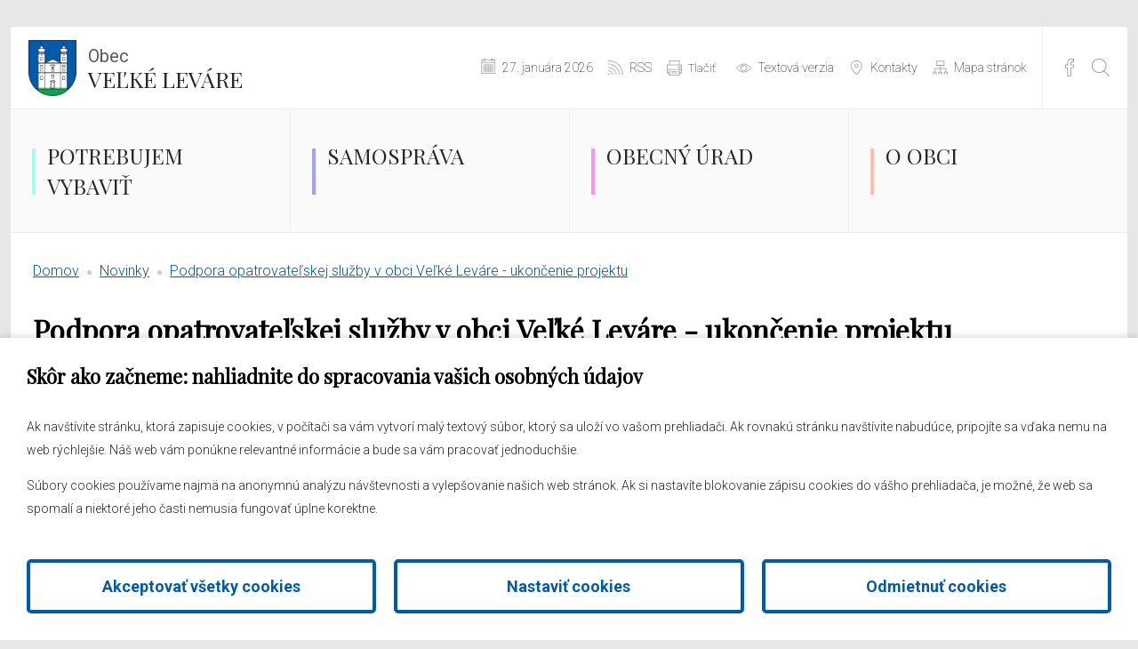

--- FILE ---
content_type: text/html; charset=utf-8
request_url: https://www.levare.sk/novinky/podpora-opatrovatelskej-sluzby-v-obci-velke-levare-ukoncenie-projektu
body_size: 7970
content:
<!DOCTYPE html><html lang=sk><head><meta charset=utf-8><meta name=viewport content="width=device-width, initial-scale=1.0"><meta name=theme-color content=#005BAA><meta name=keywords content="Veľké Leváre oficiálna web stránka obce"><meta name=description content="Veľké Leváre - oficiálna web stránka obce"><link rel=apple-touch-icon href="/meta/favicon.png?width=180&amp;height=180"><link rel=icon type=image/png href="/meta/favicon.png?width=32&amp;height=32"><link rel=manifest href=/manifest><title>Podpora opatrovateľskej služby v obci Veľké Leváre - ukončenie projektu | Veľké Leváre</title><meta name=author content=AlejTech.sk><script>var languageId="sk";var baseUrl="https://www.levare.sk";</script><link rel=canonical href=https://www.levare.sk/novinky/podpora-opatrovatelskej-sluzby-v-obci-velke-levare-ukoncenie-projektu><meta property=og:title content="Podpora opatrovateľskej služby v obci Veľké Leváre - ukončenie projektu"><meta property=og:type content=article><meta property=og:url content=https://www.levare.sk/novinky/podpora-opatrovatelskej-sluzby-v-obci-velke-levare-ukoncenie-projektu><meta property=og:image content=https://www.levare.sk/files/images/novinky/2024/informacia.png><meta property=og:description content="Veľké Leváre - oficiálna web stránka obce"><link href="https://fonts.googleapis.com/css?family=Roboto:400,400i,700,700i&amp;subset=latin-ext" rel=stylesheet><link href="https://fonts.googleapis.com/css?family=Playfair+Display%7CRoboto:100,100i,300,400&amp;subset=latin-ext" rel=stylesheet><link rel=stylesheet href="/styles.scss?v=4EmqCPRMfFwCzeemuD6BePKEmVMIr0ssaAqFowyNOm4"><style>:root{--maincolor:#005BAA;--popupbg:#ffffff;--popupscreen:rgba(0,0,0,0.4);--popupshadow:0 0 10px rgba(0,0,0,0.2);--btnborder:4px;--btnradius:5px;--speed:0.4}#set-win-coo{position:fixed;top:0;left:0;z-index:999;width:100%;height:100%;background:var(--popupscreen);display:flex;align-items:center;justify-content:center;padding:20px}#set-win-coo .set-win-coo-ins{background:var(--popupbg);width:100%;max-width:800px;max-height:90vh;overflow-y:auto}#set-win-coo .set-win-coo-ins .set-win-coo-txt{padding:30px 30px 0 30px}#set-win-coo .set-win-coo-ins .set-win-coo-txt h2{font-size:22px;margin-bottom:30px}#set-win-coo .set-win-coo-ins .set-win-coo-txt p{font-size:14px}#set-win-coo .set-win-coo-ins .set-win-coo-txt a{color:var(--maincolor)}#set-win-coo .set-win-coo-ins ul{display:flex;flex-wrap:wrap;width:100%;padding:0;margin:40px 0 0 0;border-top:1px solid #e3e3e3}#set-win-coo .set-win-coo-ins ul.coo-hidden{display:none}#set-win-coo .set-win-coo-ins ul li{width:50%;padding:0;margin:0;list-style-type:none;background:none;border-bottom:1px solid #e3e3e3;border-right:1px solid #e3e3e3}#set-win-coo .set-win-coo-ins ul li:before{display:none}#set-win-coo .set-win-coo-ins ul li:after{display:none}#set-win-coo .set-win-coo-ins ul li label{position:relative;display:flex;width:100%;padding:20px 50px 20px 30px}#set-win-coo .set-win-coo-ins ul li label input{opacity:0;width:0;height:0;order:2}#set-win-coo .set-win-coo-ins ul li label input:checked + .slider{background-color:var(--maincolor)}#set-win-coo .set-win-coo-ins ul li label input:focus + .slider{box-shadow:0 0 1px var(--maincolor)}#set-win-coo .set-win-coo-ins ul li label input:checked + .slider:before{background:var(--popupbg);-webkit-transform:translateX(25px);-ms-transform:translateX(25px);transform:translateX(25px)}#set-win-coo .set-win-coo-ins ul li label input:disabled + .slider{opacity:0.3;cursor:not-allowed}#set-win-coo .set-win-coo-ins ul li label .slider{position:absolute;cursor:pointer;top:20px;right:30px;width:50px;height:26px;background-color:transparent;border:1px solid var(--maincolor);-webkit-transition:.4s;transition:.4s;border-radius:22px}#set-win-coo .set-win-coo-ins ul li label .slider:before{position:absolute;content:"";height:18px;width:18px;left:3px;bottom:3px;background-color:var(--maincolor);-webkit-transition:.4s;transition:.4s;border-radius:50%}#set-win-coo .set-win-coo-ins .set-win-coo-btn{display:flex;flex-wrap:wrap;padding:20px}#set-win-coo .set-win-coo-ins .set-win-coo-btn button{width:calc(33.333% - 20px);margin:10px;padding:1rem 5px;border-radius:var(--btnradius);text-decoration:none;text-align:center;font-weight:bold;display:block;line-height:normal;font-size:1.125rem;transition:all var(--speed) ease;background-color:var(--popupbg);border:var(--btnborder) solid var(--maincolor);color:var(--maincolor)}#set-win-coo .set-win-coo-ins .set-win-coo-btn button:hover{background-color:var(--maincolor);cursor:pointer;color:var(--popupbg)}#set-win-coo .set-win-coo-ins .set-win-coo-btn button.coo-hidden{display:none}#set-win-coo.set-win-coo-popup{top:inherit;bottom:0;left:0;width:100%;height:auto;background:none;padding:0;box-shadow:var(--popupshadow)}#set-win-coo.set-win-coo-popup .set-win-coo-ins{max-width:100%}@media screen and (max-width:550px){#set-win-coo .set-win-coo-ins ul li{width:100%}#set-win-coo .set-win-coo-ins .set-win-coo-btn button{margin:10px 5px;padding:0.5rem 5px;font-size:1rem;width:100%}}</style></head><body><div id=container class="pageid-8406 pagelang-sk depth-4 level1-126"> <div id=set-win-coo class=set-win-coo-popup> <form class=set-win-coo-ins method=post> <input type=hidden name=handler value=.Kabernet.Cookie.Consent> <div class=set-win-coo-txt> <h2>Skôr ako začneme: nahliadnite do spracovania vašich osobných údajov</h2> <p>Ak navštívite stránku, ktorá zapisuje cookies, v počítači sa vám vytvorí malý textový súbor, ktorý sa uloží vo vašom prehliadači. Ak rovnakú stránku navštívite nabudúce, pripojíte sa vďaka nemu na web rýchlejšie. Náš web vám ponúkne relevantné informácie a bude sa vám pracovať jednoduchšie.</p> <p>Súbory cookies používame najmä na anonymnú analýzu návštevnosti a vylepšovanie našich web stránok. Ak si nastavíte blokovanie zápisu cookies do vášho prehliadača, je možné, že web sa spomalí a niektoré jeho časti nemusia fungovať úplne korektne.</p> </div> <ul id=set-win-coo-settings class=coo-hidden><li> <label> <input type=hidden name=essential value=true> <input type=checkbox name=essential value=true checked disabled> <span class=slider></span> <span class=text>Nevyhnutn&#xE9; pre chod str&#xE1;nky</span> </label> </li> <li> <label> <input type=checkbox name=google_analytics value=true> <span class=slider></span> <span class=text>Google Analytics</span> </label> </li></ul> <div class=set-win-coo-btn> <button id=set-win-coo-btn-accept name=action value=accept_all>Akceptovať všetky cookies</button> <button id=set-win-coo-btn-settings type=button>Nastaviť cookies</button> <button id=set-win-coo-btn-acceptSelected name=action value=accept_selected class=coo-hidden>Akceptovať vybrané cookies</button> <button id=set-win-coo-btn-reject name=action value=reject_all>Odmietnuť cookies</button> </div> <input name=__RequestVerificationToken type=hidden value=CfDJ8C6bhC_tb2tNl8NupCedEWAZMs9fe8TsMLYx-tglUijiKpI944heoGlueL58uqwwo9XOveon_NvJKPDJyaE2qtT5HfCdIUZ2KSiZxsDFTqbS-rB2dbWNuQd5OofE0tIC21rbohnBpPVgC-aW5BY8vQc></form><script>var winCooButtonSettings=document.getElementById("set-win-coo-btn-settings");var winCooButtonAcceptSelected=document.getElementById("set-win-coo-btn-acceptSelected");var winCooSettings=document.getElementById("set-win-coo-settings");winCooButtonSettings.addEventListener("click",function(e){winCooButtonSettings.classList.add('coo-hidden');winCooButtonAcceptSelected.classList.remove('coo-hidden');winCooSettings.classList.remove('coo-hidden');});</script></div> <ul class=skip-to-content><li> <a class="skip-to-content__link button" href=#start>Prejsť na obsah stránky</a> </li></ul> <div class=width-wrap> <div class=page-wrap> <header id=header> <div class=header-top> <a class=logo href="https://www.levare.sk/"> <span>Obec</span> Veľké Leváre </a> <div class=header-items> <ul><li class=calendar>27. janu&#xE1;ra 2026</li> <li class=rss><a href=https://www.levare.sk/rss>RSS</a></li> <li class=print><button onclick="window.print();return false">Tlačiť</button></li> <li class=textversion><a href="?nocss=1">Textová verzia</a></li> <li class=contact><a href=https://www.levare.sk/kontakt>Kontakty</a></li> <li class=sitemap><a href=https://www.levare.sk/mapa-stranok>Mapa stránok</a></li></ul> </div> <div class=header-fb-search> <div class=header-fb> <a href="https://www.facebook.com/velkelevare/" target=_blank>Facebook</a> </div> <div id=header-search> <button class=toggle aria-label="Otvoriť vyhľadávanie"></button> <button class="toggle close" aria-label="Zavrieť vyhľadávanie"></button> <form method=get action=/vyhladavanie> <input name=q placeholder=Vyhľadávanie aria-label=Vyhľadávanie type=text> <input value=Search type=submit aria-label=Vyhľadať> </form> </div> </div> <button class="hamburger hamburger--collapse" type=button aria-label="Otvoriť navigáciu"> <span class=hamburger-box> <span class=hamburger-inner></span> </span> </button> </div> <div class=header-menu> <ul><li class=menu-with-children> <input type=checkbox aria-label="Otvoriť menu"> <span class=checkbox-mask></span> <a href=https://www.levare.sk/potrebujem-vybavit class=menu-link>Potrebujem vybaviť</a> <ul><li class=menu-leaf> <a href=https://www.levare.sk/potrebujem-vybavit/majetkovo-pravne-situacie class=menu-link>Majetkovo-právne situácie</a> </li> <li class=menu-leaf> <a href=https://www.levare.sk/potrebujem-vybavit/dane-a-evidencia class=menu-link>Dane a evidencia</a> </li> <li class=menu-leaf> <a href=https://www.levare.sk/potrebujem-vybavit/zdravie-a-socialne-veci class=menu-link>Zdravie a sociálne veci</a> </li> <li class=menu-leaf> <a href=https://www.levare.sk/potrebujem-vybavit/vzdelavanie-a-skolstvo class=menu-link>Vzdelávanie a školstvo</a> </li> <li class=menu-leaf> <a href=https://www.levare.sk/potrebujem-vybavit/zivotne-prostredie class=menu-link>Životné prostredie</a> </li> <li class=menu-leaf> <a href=https://www.levare.sk/potrebujem-vybavit/uzemny-rozvoj class=menu-link>Územný rozvoj</a> </li> <li class=menu-leaf> <a href=https://www.levare.sk/potrebujem-vybavit/najomne-byty class=menu-link>Nájomné byty</a> </li> <li class=menu-leaf> <a href=https://www.levare.sk/potrebujem-vybavit/ostatne class=menu-link>Ostatné</a> </li> <li class=menu-leaf> <a href=https://www.levare.sk/potrebujem-vybavit/pripojenie-na-kanalizaciu class=menu-link>Kanalizácia a vývoz septikov</a> </li></ul> </li> <li class=menu-with-children> <input type=checkbox aria-label="Otvoriť menu"> <span class=checkbox-mask></span> <a href=https://www.levare.sk/samosprava class=menu-link>Samospráva</a> <ul><li class=menu-leaf> <a href=https://www.levare.sk/samosprava/voleni-zastupcovia class=menu-link>Volení zástupcovia</a> </li> <li class=menu-leaf> <a href=https://www.levare.sk/samosprava/zverejnovanie-dokumentov class=menu-link>Zverejňovanie dokumentov</a> </li> <li class=menu-leaf> <a href=https://www.levare.sk/samosprava/volby-do-organov-obecnej-samospravy class=menu-link>Voľby do orgánov obecnej samosprávy</a> </li> <li class=menu-leaf> <a href=https://www.levare.sk/samosprava/ostatne-volby class=menu-link>Ostatné voľby</a> </li></ul> </li> <li class=menu-with-children> <input type=checkbox aria-label="Otvoriť menu"> <span class=checkbox-mask></span> <a href=https://www.levare.sk/obecny-urad class=menu-link>Obecný úrad</a> <ul><li class=menu-leaf> <a href=https://www.levare.sk/obecny-urad/obecny-urad class=menu-link>Obecný úrad</a> </li> <li class=menu-leaf> <a href=https://www.levare.sk/obecny-urad/zberny-dvor class=menu-link>Zberný dvor</a> </li></ul> </li> <li class=menu-with-children> <input type=checkbox aria-label="Otvoriť menu"> <span class=checkbox-mask></span> <a href=https://www.levare.sk/o-obci class=menu-link>O obci</a> <ul><li class=menu-leaf> <a href=https://www.levare.sk/o-obci/informacie-o-obci class=menu-link>Informácie o obci</a> </li></ul> </li></ul> </div> </header> <a id=start></a> <main> <section> <div id=body> <div class=body-columns> <div id=left class=full> <div class=page-content> <div class=tiles-menu> <ul><li class=menu-leaf> <a href=https://www.levare.sk/hlasenia-obecneho-rozhlasu class=menu-link><span class=link-span>Hlásenia obecného rozhlasu</span></a> </li> <li class=menu-leaf> <a href=https://www.levare.sk/info/testovanie-covid-19-rezervacia-terminu class=menu-link><span class=link-span>Testovanie Covid-19 </span></a> </li></ul> </div> <div class=hide-if-tiles-menu> <div id=path> <a href="https://www.levare.sk/">Domov</a> <span class=space>/</span> <a href=https://www.levare.sk/novinky>Novinky</a> <span class=space>/</span> <a href=https://www.levare.sk/novinky/podpora-opatrovatelskej-sluzby-v-obci-velke-levare-ukoncenie-projektu>Podpora opatrovate&#x13E;skej slu&#x17E;by v obci Ve&#x13E;k&#xE9; Lev&#xE1;re - ukon&#x10D;enie projektu</a> </div> <h1> Podpora opatrovate&#x13E;skej slu&#x17E;by v obci Ve&#x13E;k&#xE9; Lev&#xE1;re - ukon&#x10D;enie projektu </h1> <div class=date> <em>08.01.2024</em> </div> <br> <img alt="Podpora opatrovateľskej služby v obci Veľké Leváre - ukončenie projektu" class="left popup" width=150 height=90 src="https://www.levare.sk/files/images/novinky/2024/informacia.png?width=150"> <p><strong>Všeobecné informácie o projekte:</strong></p><p>Názov projektu: &nbsp; &nbsp; &nbsp; &nbsp; &nbsp; &nbsp; &nbsp; &nbsp; &nbsp; &nbsp; &nbsp;<strong>Podpora opatrovateľskej služby v obci Veľké Leváre</strong></p><p>Kód projektu:&nbsp; &nbsp; &nbsp;&nbsp; &nbsp; &nbsp; &nbsp; &nbsp; &nbsp; &nbsp; &nbsp;&nbsp; &nbsp; &nbsp; &nbsp;312081BKB8</p><p>Operačný program: &nbsp; &nbsp; &nbsp; &nbsp; &nbsp; &nbsp; &nbsp; &nbsp;Operačný program Ľudské zdroje</p><p>Prioritná os: &nbsp; &nbsp; &nbsp; &nbsp; &nbsp; &nbsp; &nbsp; &nbsp; &nbsp; &nbsp; &nbsp; &nbsp; &nbsp; &nbsp; 8. REACT-EU</p><p>Špecifický cieľ: &nbsp; &nbsp; &nbsp; &nbsp;&nbsp; &nbsp; &nbsp; &nbsp; &nbsp;&nbsp; &nbsp; &nbsp; &nbsp; 8.1.1 Podpora obnovy po kríze spojenej s pandémiou COVID-19 vrátane jej&nbsp;</p><p>sociálnych dôsledkov a príprava zeleného, digitálneho a odolného oživenia&nbsp;</p><p>hospodárstva</p><p>Fond: &nbsp; &nbsp; &nbsp; &nbsp; &nbsp; &nbsp; &nbsp; &nbsp; &nbsp; &nbsp; &nbsp; &nbsp; &nbsp; &nbsp; &nbsp; &nbsp; &nbsp; &nbsp; &nbsp; &nbsp; Európsky sociálny fond REACT</p><p>Poskytovateľ: &nbsp; &nbsp; &nbsp; &nbsp; &nbsp; &nbsp; &nbsp; &nbsp; &nbsp; &nbsp; &nbsp; &nbsp; &nbsp;&nbsp;<strong>Ministerstvo práce, sociálnych vecí a rodiny Slovenskej republiky</strong></p><p><strong>&nbsp;</strong></p><p><strong>Stručný opis projektu:</strong></p><p><strong>Cieľom projektu bolo poskytovanie terénnej opatrovateľskej služby v domácom prostredí, aby sa zabezpečilo zotrvanie občanov v prirodzenom domácom prostredí za účelom zlepšenia kvality života občanov odkázaných na pomoc inej osoby.</strong>&nbsp;Projekt sa realizoval prostredníctvom jednej hlavnej aktivity „Poskytovanie opatrovateľskej služby v domácom prostredí“. Aktivitu realizovali opatrovateľky – zamestnankyne obce pre občanov obce podľa zákona o sociálnych službách, ktorí majú uzatvorenú zmluvu s obcou o poskytovaní opatrovateľskej služby najviac v rozsahu hodín vyplývajúcich z Rozhodnutia o odkázanosti na sociálnu službu.</p><p><strong>Výstupy aktivity:</strong></p><p>- vytvorenie 8 pracovných miest na plný úväzok</p><p>- poskytovanie opatrovateľskej služby pre zodpovedajúci počet klientov na základe rozhodnutia</p><p><strong>&nbsp;</strong></p><p><strong>Harmonogram projektu:</strong></p><p>Celková dĺžka realizácie hlavnej aktivity projektu (v mesiacoch): &nbsp; &nbsp;24</p><p>Začiatok realizácie hlavných aktivít projektu: &nbsp; &nbsp; &nbsp; &nbsp; &nbsp; &nbsp; &nbsp; &nbsp; &nbsp; &nbsp; &nbsp; &nbsp; &nbsp; &nbsp; &nbsp; &nbsp; &nbsp; &nbsp; &nbsp; 12/2021</p><p>Ukončenie realizácie hlavnej aktivity projektu: &nbsp; &nbsp; &nbsp; &nbsp; &nbsp; &nbsp; &nbsp; &nbsp; &nbsp; &nbsp; &nbsp; &nbsp; &nbsp; &nbsp; &nbsp; &nbsp; &nbsp; &nbsp;11/2023</p><p>&nbsp;</p><p><strong>Ciele projektu vyjadrené merateľnými ukazovateľmi:</strong></p><p><strong>P0274 Počet osôb, ktoré využili nové, inovatívne služby alebo opatrenia na vykonávanie služieb sociálneho začlenenia</strong></p><p><strong>Plánovaná cieľová hodnota v zmysle Zmluvy o poskytnutí NFP: 11</strong></p><p><strong>Dosiahnutá (skutočná) hodnota k 30.11.2023: 17</strong></p><p><strong>Rozdelenie podľa pohlavia: 3 muži a 14 žien</strong></p><p><strong>&nbsp;</strong></p><p><strong>P0966 Počet zamestnancov poskytujúcich sociálne alebo asistenčné služby</strong></p><p><strong>Plánovaná cieľová hodnota v zmysle Zmluvy o poskytnutí NFP: 8</strong></p><p><strong>Dosiahnutá (skutočná) hodnota k 30.11.2023: 8</strong></p><p><strong>Rozdelenie podľa pohlavia: 0 mužov a 8 žien</strong></p> </div> </div> </div> </div> </div> </section> </main> <footer> <div class=footer-app-mayor> <div class=footer-app> </div> <div class=collection-yard-hours> </div> </div> <div class=footer-blue> <div class=footer-blue1> <div class=footer-blue1-top> <h2>Úradné hodiny</h2> <table><tbody><tr><td><strong>Pondelok</strong></td><td>08:00 - 16:00</td></tr><tr><td><strong>Utorok</strong></td><td>08:00 - 16:00</td></tr><tr><td><strong>Streda</strong></td><td>08:00 - 17:00</td></tr><tr><td><strong>Štvrtok</strong></td><td>nestránkový deň</td></tr><tr><td><strong>Piatok</strong></td><td>08:00 - 15:00</td></tr></tbody></table> <p><br></p> </div> <div class=footer-blue1-bottom> <h2>Úradné hodiny stavebného úradu</h2> <table><tbody><tr><th scope=row><strong>Pondelok</strong></th><td>nestránkový deň</td></tr><tr><th scope=row><strong>Utorok</strong></th><td>nestránkový deň</td></tr><tr><th scope=row><strong>Streda</strong></th><td>08:00 - 17:00</td></tr><tr><th scope=row><strong>Štvrtok</strong></th><td>nestránkový deň</td></tr><tr><th scope=row><strong>Piatok</strong></th><td>08:00 - 15:00</td></tr></tbody></table> </div> </div> <div class=footer-blue2> <h2>Obecný úrad Veľké Leváre</h2> <p> Štefánikova 747 <br>Veľké Leváre 908 73 <br>E-mail: <a href=mailto:ocuvl@levare.sk>ocuvl@levare.sk</a> <br>Tel: <span class=phone>034 / 779 43 16</span> <br>IČO: 00310115 <br>DIČ: 2021039878</p><p>IBAN: SK83 5600 0000 0033 1082 5001</p> <img src=https://www.levare.sk/files/images/footer/map.png alt=mapa> </div> <div class=footer-blue3> <div id=footer-slider-wrap> <div id=footer-slider-items> <div class=item> <div class=item-inner style="background-image:url('https://www.levare.sk/files/galleries/footer-blue-3/klastor.jpg')"> <img src=https://www.levare.sk/files/galleries/footer-blue-3/klastor.jpg alt=""> </div> </div> <div class=item> <div class=item-inner style="background-image:url('https://www.levare.sk/files/galleries/footer-blue-3/kastiel-velke-levare.jpg')"> <img src=https://www.levare.sk/files/galleries/footer-blue-3/kastiel-velke-levare.jpg alt=""> </div> </div> <div class=item> <div class=item-inner style="background-image:url('https://www.levare.sk/files/galleries/footer-blue-3/kastiel-vstupna-brana.jpg')"> <img src=https://www.levare.sk/files/galleries/footer-blue-3/kastiel-vstupna-brana.jpg alt=""> </div> </div> <div class=item> <div class=item-inner style="background-image:url('https://www.levare.sk/files/galleries/footer-blue-3/evanjelicky-kostol.jpg')"> <img src=https://www.levare.sk/files/galleries/footer-blue-3/evanjelicky-kostol.jpg alt=""> </div> </div> <div class=item> <div class=item-inner style="background-image:url('https://www.levare.sk/files/galleries/footer-blue-3/habanske-muzeum.jpg')"> <img src=https://www.levare.sk/files/galleries/footer-blue-3/habanske-muzeum.jpg alt=""> </div> </div> <div class=item> <div class=item-inner style="background-image:url('https://www.levare.sk/files/galleries/footer-blue-3/_carousel1.jpg')"> <img src=https://www.levare.sk/files/galleries/footer-blue-3/_carousel1.jpg alt=""> </div> </div> </div> </div> </div> </div> <div class=footer-white> <div class=footer-white1> <p> Správa obsahu: <a href=mailto:webmaster@levare.sk>webmaster@levare.sk</a> </p> <p> Informácie: <a href=mailto:ocuvl@levare.sk>ocuvl@levare.sk</a></p> <p><a href=https://www.levare.sk/info/vyhlasenie-o-pristupnosti target=_blank rel="noopener noreferrer">Vyhlásenie o prístupnosti</a></p> </div> <div class=footer-white3> <ul><li><a href=https://www.levare.sk/potrebujem-vybavit>Potrebujem vybaviť</a></li> <li><a href=https://www.levare.sk/samosprava>Samospráva</a></li> <li><a href=https://www.levare.sk/obecny-urad>Obecný úrad</a></li></ul> </div> <div class=footer-white3> <ul><li><a href=https://www.levare.sk/o-obci>O obci</a></li> <li><a href=https://www.levare.sk/novinky>Novinky</a></li> <li><a href=https://www.levare.sk/hlasenia-obecneho-rozhlasu>Hlásenia obecného rozhlasu</a></li></ul> </div> <div class=footer-white4> <ul><li><a href=https://www.levare.sk/kontakt>Kontakt</a></li> <li><a href=https://www.levare.sk/mapa-stranok>Mapa stránok</a></li> <li><a href="https://www.facebook.com/velkelevare/" rel="noopener noreferrer" target=_blank>Facebook</a></li></ul> </div> </div> <div class=copyright> <div class=copyright-left> 2026 © Obec Veľké Leváre <span class=separator>|</span> <a class=external href=https://www.alejtech.sk/sk/sluzby/tvorba-web-stranok.html target=_blank rel=noopener title="Otvoriť v novom okne">Tvorba web stránok</a><span> a </span><a class=external href=https://www.kabernet.sk target=_blank rel=noopener title="Otvoriť v novom okne">redakčný systém</a><span> od </span><a href="https://www.alejtech.sk/" title="Otvoriť v novom okne" target=_blank rel=noopener class=external>AlejTech, spol. s r.o.</a> </div> <div class=copyright-right> <a href=https://www.kabernet.sk target=_blank rel=noopener title="Otvoriť v novom okne"> <img src=/img/kabernet-logo-footer-grayscale.png alt="Tvorba web stránok"> </a> </div> </div> </footer> </div> </div> <div class=hidden> <div id=autopopup-content> </div> </div> </div><script src=https://code.jquery.com/jquery-3.6.0.min.js integrity="sha256-/xUj+3OJU5yExlq6GSYGSHk7tPXikynS7ogEvDej/m4=" crossorigin=anonymous></script><script>(window.jQuery||document.write("\u003Cscript src=\u0022/lib/jquery3/dist/jquery.min.js\u0022 integrity=\u0022sha256-/xUj\u002B3OJU5yExlq6GSYGSHk7tPXikynS7ogEvDej/m4=\u0022 crossorigin=\u0022anonymous\u0022\u003E\u003C/script\u003E"));</script><script src="/lib/jquery-validation/dist/jquery.validate.js?v=lYeYgCAspO04XYfmeQajc2xOzM-fXCvmKPoeZaQtEbA"></script><script src="/lib/jquery-validation-unobtrusive/jquery.validate.unobtrusive.js?v=lYeYgCAspO04XYfmeQajc2xOzM-fXCvmKPoeZaQtEbA"></script><script src="/main.js?v=jPLFWSnJKUgD9Qi72aI61_Wy_-r7THbRdFYsrMR7sv8"></script><script src="/kabernet.js?v=IdQNMT59m1OxvndIa2hK85VrZSK0q9yu-IqTHEcfNCs"></script><script>'serviceWorker'in navigator&&navigator.serviceWorker.register('/serviceworker')</script></body></html>